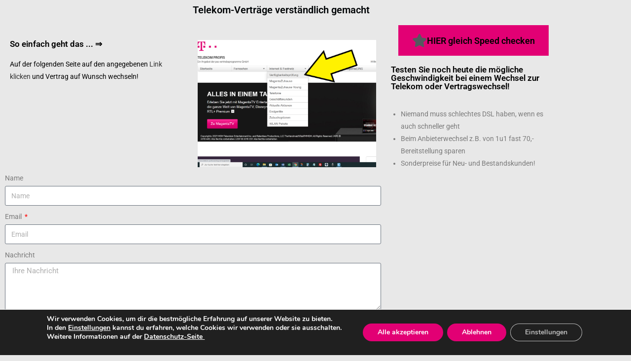

--- FILE ---
content_type: text/html; charset=utf-8
request_url: https://www.google.com/recaptcha/api2/aframe
body_size: 250
content:
<!DOCTYPE HTML><html><head><meta http-equiv="content-type" content="text/html; charset=UTF-8"></head><body><script nonce="wiQoqEgA-pt6ZvWHQ0zVHg">/** Anti-fraud and anti-abuse applications only. See google.com/recaptcha */ try{var clients={'sodar':'https://pagead2.googlesyndication.com/pagead/sodar?'};window.addEventListener("message",function(a){try{if(a.source===window.parent){var b=JSON.parse(a.data);var c=clients[b['id']];if(c){var d=document.createElement('img');d.src=c+b['params']+'&rc='+(localStorage.getItem("rc::a")?sessionStorage.getItem("rc::b"):"");window.document.body.appendChild(d);sessionStorage.setItem("rc::e",parseInt(sessionStorage.getItem("rc::e")||0)+1);localStorage.setItem("rc::h",'1768454504976');}}}catch(b){}});window.parent.postMessage("_grecaptcha_ready", "*");}catch(b){}</script></body></html>

--- FILE ---
content_type: text/css
request_url: https://dsl-agentur.de/wp-content/uploads/elementor/css/post-5.css?ver=1768424843
body_size: 136
content:
.elementor-kit-5{--e-global-color-primary:#6EC1E4;--e-global-color-secondary:#54595F;--e-global-color-text:#7A7A7A;--e-global-color-accent:#61CE70;--e-global-color-49928a0:#E20074;--e-global-color-7bac314:#000000;--e-global-color-71135fc:#00FFFF;--e-global-color-bcde46a:#B0C3D3D1;--e-global-color-e3ecf7c:#462FB4E8;--e-global-typography-primary-font-family:"Roboto";--e-global-typography-primary-font-weight:600;--e-global-typography-secondary-font-family:"Roboto Slab";--e-global-typography-secondary-font-weight:400;--e-global-typography-text-font-family:"Roboto";--e-global-typography-text-font-weight:400;--e-global-typography-accent-font-family:"Roboto";--e-global-typography-accent-font-weight:500;--e-global-typography-77d9afb-font-family:"Tahoma";--e-global-typography-77d9afb-font-size:2vw;--e-global-typography-77d9afb-font-weight:400;--e-global-typography-77d9afb-text-transform:none;--e-global-typography-77d9afb-font-style:normal;--e-global-typography-77d9afb-text-decoration:none;--e-global-typography-77d9afb-line-height:1em;--e-global-typography-77d9afb-letter-spacing:10px;--e-global-typography-6f3e630-font-size:16px;background-color:#EEEEEED1;}.elementor-kit-5 e-page-transition{background-color:#FFBC7D;}.elementor-section.elementor-section-boxed > .elementor-container{max-width:1140px;}.e-con{--container-max-width:1140px;}.elementor-widget:not(:last-child){margin-block-end:20px;}.elementor-element{--widgets-spacing:20px 20px;--widgets-spacing-row:20px;--widgets-spacing-column:20px;}{}h1.entry-title{display:var(--page-title-display);}@media(max-width:1024px){.elementor-kit-5{--e-global-typography-77d9afb-font-size:55px;}.elementor-section.elementor-section-boxed > .elementor-container{max-width:1024px;}.e-con{--container-max-width:1024px;}}@media(max-width:767px){.elementor-kit-5{--e-global-typography-77d9afb-font-size:33px;--e-global-typography-77d9afb-letter-spacing:5px;}.elementor-section.elementor-section-boxed > .elementor-container{max-width:767px;}.e-con{--container-max-width:767px;}}

--- FILE ---
content_type: text/css
request_url: https://dsl-agentur.de/wp-content/uploads/elementor/css/post-390.css?ver=1768440210
body_size: 1233
content:
.elementor-widget-heading .elementor-heading-title{font-family:var( --e-global-typography-primary-font-family ), Sans-serif;font-weight:var( --e-global-typography-primary-font-weight );color:var( --e-global-color-primary );}.elementor-390 .elementor-element.elementor-element-4a738426{text-align:center;}.elementor-390 .elementor-element.elementor-element-4a738426 .elementor-heading-title{color:#000406;}.elementor-390 .elementor-element.elementor-element-2a814710 .elementor-wrapper{--video-aspect-ratio:1.77777;}.elementor-390 .elementor-element.elementor-element-21698bf4 .elementor-heading-title{color:var( --e-global-color-7bac314 );}.elementor-widget-text-editor{font-family:var( --e-global-typography-text-font-family ), Sans-serif;font-weight:var( --e-global-typography-text-font-weight );color:var( --e-global-color-text );}.elementor-widget-text-editor.elementor-drop-cap-view-stacked .elementor-drop-cap{background-color:var( --e-global-color-primary );}.elementor-widget-text-editor.elementor-drop-cap-view-framed .elementor-drop-cap, .elementor-widget-text-editor.elementor-drop-cap-view-default .elementor-drop-cap{color:var( --e-global-color-primary );border-color:var( --e-global-color-primary );}.elementor-390 .elementor-element.elementor-element-78dab64a{color:var( --e-global-color-7bac314 );}.elementor-widget-image .widget-image-caption{color:var( --e-global-color-text );font-family:var( --e-global-typography-text-font-family ), Sans-serif;font-weight:var( --e-global-typography-text-font-weight );}.elementor-widget-form .elementor-field-group > label, .elementor-widget-form .elementor-field-subgroup label{color:var( --e-global-color-text );}.elementor-widget-form .elementor-field-group > label{font-family:var( --e-global-typography-text-font-family ), Sans-serif;font-weight:var( --e-global-typography-text-font-weight );}.elementor-widget-form .elementor-field-type-html{color:var( --e-global-color-text );font-family:var( --e-global-typography-text-font-family ), Sans-serif;font-weight:var( --e-global-typography-text-font-weight );}.elementor-widget-form .elementor-field-group .elementor-field{color:var( --e-global-color-text );}.elementor-widget-form .elementor-field-group .elementor-field, .elementor-widget-form .elementor-field-subgroup label{font-family:var( --e-global-typography-text-font-family ), Sans-serif;font-weight:var( --e-global-typography-text-font-weight );}.elementor-widget-form .elementor-button{font-family:var( --e-global-typography-accent-font-family ), Sans-serif;font-weight:var( --e-global-typography-accent-font-weight );}.elementor-widget-form .e-form__buttons__wrapper__button-next{background-color:var( --e-global-color-accent );}.elementor-widget-form .elementor-button[type="submit"]{background-color:var( --e-global-color-accent );}.elementor-widget-form .e-form__buttons__wrapper__button-previous{background-color:var( --e-global-color-accent );}.elementor-widget-form .elementor-message{font-family:var( --e-global-typography-text-font-family ), Sans-serif;font-weight:var( --e-global-typography-text-font-weight );}.elementor-widget-form .e-form__indicators__indicator, .elementor-widget-form .e-form__indicators__indicator__label{font-family:var( --e-global-typography-accent-font-family ), Sans-serif;font-weight:var( --e-global-typography-accent-font-weight );}.elementor-widget-form{--e-form-steps-indicator-inactive-primary-color:var( --e-global-color-text );--e-form-steps-indicator-active-primary-color:var( --e-global-color-accent );--e-form-steps-indicator-completed-primary-color:var( --e-global-color-accent );--e-form-steps-indicator-progress-color:var( --e-global-color-accent );--e-form-steps-indicator-progress-background-color:var( --e-global-color-text );--e-form-steps-indicator-progress-meter-color:var( --e-global-color-text );}.elementor-widget-form .e-form__indicators__indicator__progress__meter{font-family:var( --e-global-typography-accent-font-family ), Sans-serif;font-weight:var( --e-global-typography-accent-font-weight );}.elementor-390 .elementor-element.elementor-element-423fcaf5 .elementor-field-group{padding-right:calc( 10px/2 );padding-left:calc( 10px/2 );margin-bottom:10px;}.elementor-390 .elementor-element.elementor-element-423fcaf5 .elementor-form-fields-wrapper{margin-left:calc( -10px/2 );margin-right:calc( -10px/2 );margin-bottom:-10px;}.elementor-390 .elementor-element.elementor-element-423fcaf5 .elementor-field-group.recaptcha_v3-bottomleft, .elementor-390 .elementor-element.elementor-element-423fcaf5 .elementor-field-group.recaptcha_v3-bottomright{margin-bottom:0;}body.rtl .elementor-390 .elementor-element.elementor-element-423fcaf5 .elementor-labels-inline .elementor-field-group > label{padding-left:0px;}body:not(.rtl) .elementor-390 .elementor-element.elementor-element-423fcaf5 .elementor-labels-inline .elementor-field-group > label{padding-right:0px;}body .elementor-390 .elementor-element.elementor-element-423fcaf5 .elementor-labels-above .elementor-field-group > label{padding-bottom:0px;}.elementor-390 .elementor-element.elementor-element-423fcaf5 .elementor-field-type-html{padding-bottom:0px;}.elementor-390 .elementor-element.elementor-element-423fcaf5 .elementor-field-group:not(.elementor-field-type-upload) .elementor-field:not(.elementor-select-wrapper){background-color:#ffffff;}.elementor-390 .elementor-element.elementor-element-423fcaf5 .elementor-field-group .elementor-select-wrapper select{background-color:#ffffff;}.elementor-390 .elementor-element.elementor-element-423fcaf5 .e-form__buttons__wrapper__button-next{color:#ffffff;}.elementor-390 .elementor-element.elementor-element-423fcaf5 .elementor-button[type="submit"]{color:#ffffff;}.elementor-390 .elementor-element.elementor-element-423fcaf5 .elementor-button[type="submit"] svg *{fill:#ffffff;}.elementor-390 .elementor-element.elementor-element-423fcaf5 .e-form__buttons__wrapper__button-previous{color:#ffffff;}.elementor-390 .elementor-element.elementor-element-423fcaf5 .e-form__buttons__wrapper__button-next:hover{color:#ffffff;}.elementor-390 .elementor-element.elementor-element-423fcaf5 .elementor-button[type="submit"]:hover{color:#ffffff;}.elementor-390 .elementor-element.elementor-element-423fcaf5 .elementor-button[type="submit"]:hover svg *{fill:#ffffff;}.elementor-390 .elementor-element.elementor-element-423fcaf5 .e-form__buttons__wrapper__button-previous:hover{color:#ffffff;}.elementor-390 .elementor-element.elementor-element-423fcaf5{--e-form-steps-indicators-spacing:20px;--e-form-steps-indicator-padding:30px;--e-form-steps-indicator-inactive-secondary-color:#ffffff;--e-form-steps-indicator-active-secondary-color:#ffffff;--e-form-steps-indicator-completed-secondary-color:#ffffff;--e-form-steps-divider-width:1px;--e-form-steps-divider-gap:10px;}.elementor-widget-premium-addon-button .premium-button{font-family:var( --e-global-typography-primary-font-family ), Sans-serif;font-weight:var( --e-global-typography-primary-font-weight );}.elementor-widget-premium-addon-button .premium-button .premium-button-text-icon-wrapper span{color:var( --e-global-color-secondary );}.elementor-widget-premium-addon-button .premium-button-text-icon-wrapper i{color:var( --e-global-color-secondary );}.elementor-widget-premium-addon-button .premium-drawable-icon *, .elementor-widget-premium-addon-button .premium-button-text-icon-wrapper svg:not([class*="premium-"]){fill:var( --e-global-color-secondary );}.elementor-widget-premium-addon-button .premium-drawable-icon *{stroke:var( --e-global-color-accent );}.elementor-widget-premium-addon-button svg:not(.premium-lottie-animation):not(.premium-lottie-animation svg){stroke:var( --e-global-color-accent );}.elementor-widget-premium-addon-button .premium-button, .elementor-widget-premium-addon-button .premium-button.premium-button-style2-shutinhor:before , .elementor-widget-premium-addon-button .premium-button.premium-button-style2-shutinver:before , .elementor-widget-premium-addon-button .premium-button-style5-radialin:before , .elementor-widget-premium-addon-button .premium-button-style5-rectin:before{background-color:var( --e-global-color-primary );}.elementor-widget-premium-addon-button .premium-button:hover .premium-button-text-icon-wrapper span, .elementor-widget-premium-addon-button .premium-button-line6::after{color:var( --e-global-color-primary );}.elementor-widget-premium-addon-button .premium-button:hover .premium-button-text-icon-wrapper i{color:var( --e-global-color-primary );}.elementor-widget-premium-addon-button .premium-button:hover .premium-drawable-icon *, .elementor-widget-premium-addon-button .premium-button:hover svg:not([class*="premium-"]){fill:var( --e-global-color-primary );}.elementor-widget-premium-addon-button .premium-btn-svg{stroke:var( --e-global-color-secondary );}.elementor-widget-premium-addon-button .premium-button-line2::before, .elementor-widget-premium-addon-button .premium-button-line4::before, .elementor-widget-premium-addon-button .premium-button-line5::before, .elementor-widget-premium-addon-button .premium-button-line5::after, .elementor-widget-premium-addon-button .premium-button-line6::before, .elementor-widget-premium-addon-button .premium-button-line7::before{background-color:var( --e-global-color-secondary );}.elementor-widget-premium-addon-button .premium-button:hover .premium-drawable-icon *{stroke:var( --e-global-color-accent );}.elementor-widget-premium-addon-button .premium-button:hover svg:not(.premium-lottie-animation):not(.premium-lottie-animation svg){stroke:var( --e-global-color-accent );}.elementor-widget-premium-addon-button .premium-button-style4-icon-wrapper{color:var( --e-global-color-primary );}.elementor-widget-premium-addon-button .premium-button-style4-icon-wrapper svg{fill:var( --e-global-color-primary );}.elementor-widget-premium-addon-button .premium-button-none:hover, .elementor-widget-premium-addon-button .premium-button-style8:hover, .elementor-widget-premium-addon-button .premium-button-style1:before, .elementor-widget-premium-addon-button .premium-button-style2-shutouthor:before, .elementor-widget-premium-addon-button .premium-button-style2-shutoutver:before, .elementor-widget-premium-addon-button .premium-button-style2-shutinhor, .elementor-widget-premium-addon-button .premium-button-style2-shutinver, .elementor-widget-premium-addon-button .premium-button-style2-dshutinhor:before, .elementor-widget-premium-addon-button .premium-button-style2-dshutinver:before, .elementor-widget-premium-addon-button .premium-button-style2-scshutouthor:before, .elementor-widget-premium-addon-button .premium-button-style2-scshutoutver:before, .elementor-widget-premium-addon-button .premium-button-style3-after:hover, .elementor-widget-premium-addon-button .premium-button-style3-before:hover, .elementor-widget-premium-addon-button .premium-button-style4-icon-wrapper, .elementor-widget-premium-addon-button .premium-button-style5-radialin, .elementor-widget-premium-addon-button .premium-button-style5-radialout:before, .elementor-widget-premium-addon-button .premium-button-style5-rectin, .elementor-widget-premium-addon-button .premium-button-style5-rectout:before, .elementor-widget-premium-addon-button .premium-button-style6-bg, .elementor-widget-premium-addon-button .premium-button-style6:before{background-color:var( --e-global-color-text );}.elementor-widget-premium-addon-button .premium-button-style7 .premium-button-text-icon-wrapper:before{background-color:var( --e-global-color-secondary );}.elementor-widget-premium-addon-button .premium-button-style7 .premium-button-text-icon-wrapper:after{background-color:var( --e-global-color-text );}.elementor-390 .elementor-element.elementor-element-6926609c .premium-button-text-icon-wrapper{flex-direction:row;gap:15px;}.elementor-390 .elementor-element.elementor-element-6926609c{text-align:center;}.elementor-390 .elementor-element.elementor-element-6926609c .premium-button .premium-button-text-icon-wrapper span{color:var( --e-global-color-7bac314 );}.elementor-390 .elementor-element.elementor-element-6926609c .premium-button-text-icon-wrapper i{color:#54595F;}.elementor-390 .elementor-element.elementor-element-6926609c .premium-drawable-icon *, .elementor-390 .elementor-element.elementor-element-6926609c .premium-button-text-icon-wrapper svg:not([class*="premium-"]){fill:#54595F;}.elementor-390 .elementor-element.elementor-element-6926609c .premium-button, .elementor-390 .elementor-element.elementor-element-6926609c .premium-button.premium-button-style2-shutinhor:before , .elementor-390 .elementor-element.elementor-element-6926609c .premium-button.premium-button-style2-shutinver:before , .elementor-390 .elementor-element.elementor-element-6926609c .premium-button-style5-radialin:before , .elementor-390 .elementor-element.elementor-element-6926609c .premium-button-style5-rectin:before{background-color:var( --e-global-color-49928a0 );}.elementor-390 .elementor-element.elementor-element-6926609c .premium-button:hover .premium-button-text-icon-wrapper span, .elementor-390 .elementor-element.elementor-element-6926609c .premium-button-line6::after{color:var( --e-global-color-71135fc );}.elementor-390 .elementor-element.elementor-element-6926609c .premium-button-none:hover, .elementor-390 .elementor-element.elementor-element-6926609c .premium-button-style8:hover, .elementor-390 .elementor-element.elementor-element-6926609c .premium-button-style1:before, .elementor-390 .elementor-element.elementor-element-6926609c .premium-button-style2-shutouthor:before, .elementor-390 .elementor-element.elementor-element-6926609c .premium-button-style2-shutoutver:before, .elementor-390 .elementor-element.elementor-element-6926609c .premium-button-style2-shutinhor, .elementor-390 .elementor-element.elementor-element-6926609c .premium-button-style2-shutinver, .elementor-390 .elementor-element.elementor-element-6926609c .premium-button-style2-dshutinhor:before, .elementor-390 .elementor-element.elementor-element-6926609c .premium-button-style2-dshutinver:before, .elementor-390 .elementor-element.elementor-element-6926609c .premium-button-style2-scshutouthor:before, .elementor-390 .elementor-element.elementor-element-6926609c .premium-button-style2-scshutoutver:before, .elementor-390 .elementor-element.elementor-element-6926609c .premium-button-style3-after:hover, .elementor-390 .elementor-element.elementor-element-6926609c .premium-button-style3-before:hover, .elementor-390 .elementor-element.elementor-element-6926609c .premium-button-style4-icon-wrapper, .elementor-390 .elementor-element.elementor-element-6926609c .premium-button-style5-radialin, .elementor-390 .elementor-element.elementor-element-6926609c .premium-button-style5-radialout:before, .elementor-390 .elementor-element.elementor-element-6926609c .premium-button-style5-rectin, .elementor-390 .elementor-element.elementor-element-6926609c .premium-button-style5-rectout:before, .elementor-390 .elementor-element.elementor-element-6926609c .premium-button-style6-bg, .elementor-390 .elementor-element.elementor-element-6926609c .premium-button-style6:before{background-color:var( --e-global-color-49928a0 );}.elementor-390 .elementor-element.elementor-element-2640ba2e .elementor-heading-title{color:var( --e-global-color-7bac314 );}.elementor-390 .elementor-element.elementor-element-df6bd49 .elementor-heading-title{color:var( --e-global-color-7bac314 );}.elementor-390 .elementor-element.elementor-element-321ec807 .elementor-heading-title{color:var( --e-global-color-7bac314 );}.elementor-390 .elementor-element.elementor-element-20e4197f > .elementor-widget-container{padding:24px 24px 24px 24px;}.elementor-390 .elementor-element.elementor-element-20e4197f .elementor-heading-title{font-family:"Roboto", Sans-serif;font-weight:600;color:var( --e-global-color-7bac314 );}body.elementor-page-390:not(.elementor-motion-effects-element-type-background), body.elementor-page-390 > .elementor-motion-effects-container > .elementor-motion-effects-layer{background-color:#02010117;}@media(min-width:768px){.elementor-390 .elementor-element.elementor-element-2679f881{width:68.684%;}.elementor-390 .elementor-element.elementor-element-2258f69f{width:31.185%;}.elementor-390 .elementor-element.elementor-element-63588e1b{width:33.421%;}.elementor-390 .elementor-element.elementor-element-5eb26c9d{width:66.579%;}}